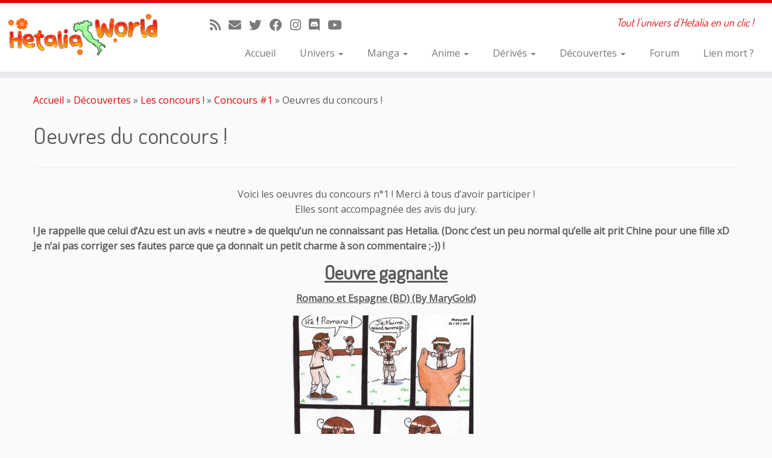

--- FILE ---
content_type: text/html; charset=UTF-8
request_url: https://hetalia-world.fr/extra-2/les-concours/concours-1/oeuvres-du-concours/
body_size: 16027
content:
<!DOCTYPE html>
<!--[if IE 7]>
<html class="ie ie7 no-js" lang="fr-FR">
<![endif]-->
<!--[if IE 8]>
<html class="ie ie8 no-js" lang="fr-FR">
<![endif]-->
<!--[if !(IE 7) | !(IE 8)  ]><!-->
<html class="no-js" lang="fr-FR">
<!--<![endif]-->
	<head>
		<meta charset="UTF-8" />
		<meta http-equiv="X-UA-Compatible" content="IE=EDGE" />
		<meta name="viewport" content="width=device-width, initial-scale=1.0" />
        <link rel="profile"  href="https://gmpg.org/xfn/11" />
		<link rel="pingback" href="https://hetalia-world.fr/xmlrpc.php" />
		<script>(function(html){html.className = html.className.replace(/\bno-js\b/,'js')})(document.documentElement);</script>
<title>Oeuvres du concours ! &#8211; Hetalia World</title>
<meta name='robots' content='max-image-preview:large' />
<link rel='dns-prefetch' href='//fonts.googleapis.com' />
<link rel="alternate" type="application/rss+xml" title="Hetalia World &raquo; Flux" href="https://hetalia-world.fr/feed/" />
<link rel="alternate" type="application/rss+xml" title="Hetalia World &raquo; Flux des commentaires" href="https://hetalia-world.fr/comments/feed/" />
<link rel="alternate" type="application/rss+xml" title="Hetalia World &raquo; Oeuvres du concours ! Flux des commentaires" href="https://hetalia-world.fr/extra-2/les-concours/concours-1/oeuvres-du-concours/feed/" />
<script type="text/javascript">
window._wpemojiSettings = {"baseUrl":"https:\/\/s.w.org\/images\/core\/emoji\/14.0.0\/72x72\/","ext":".png","svgUrl":"https:\/\/s.w.org\/images\/core\/emoji\/14.0.0\/svg\/","svgExt":".svg","source":{"concatemoji":"https:\/\/hetalia-world.fr\/wp-includes\/js\/wp-emoji-release.min.js?ver=6.2.8"}};
/*! This file is auto-generated */
!function(e,a,t){var n,r,o,i=a.createElement("canvas"),p=i.getContext&&i.getContext("2d");function s(e,t){p.clearRect(0,0,i.width,i.height),p.fillText(e,0,0);e=i.toDataURL();return p.clearRect(0,0,i.width,i.height),p.fillText(t,0,0),e===i.toDataURL()}function c(e){var t=a.createElement("script");t.src=e,t.defer=t.type="text/javascript",a.getElementsByTagName("head")[0].appendChild(t)}for(o=Array("flag","emoji"),t.supports={everything:!0,everythingExceptFlag:!0},r=0;r<o.length;r++)t.supports[o[r]]=function(e){if(p&&p.fillText)switch(p.textBaseline="top",p.font="600 32px Arial",e){case"flag":return s("\ud83c\udff3\ufe0f\u200d\u26a7\ufe0f","\ud83c\udff3\ufe0f\u200b\u26a7\ufe0f")?!1:!s("\ud83c\uddfa\ud83c\uddf3","\ud83c\uddfa\u200b\ud83c\uddf3")&&!s("\ud83c\udff4\udb40\udc67\udb40\udc62\udb40\udc65\udb40\udc6e\udb40\udc67\udb40\udc7f","\ud83c\udff4\u200b\udb40\udc67\u200b\udb40\udc62\u200b\udb40\udc65\u200b\udb40\udc6e\u200b\udb40\udc67\u200b\udb40\udc7f");case"emoji":return!s("\ud83e\udef1\ud83c\udffb\u200d\ud83e\udef2\ud83c\udfff","\ud83e\udef1\ud83c\udffb\u200b\ud83e\udef2\ud83c\udfff")}return!1}(o[r]),t.supports.everything=t.supports.everything&&t.supports[o[r]],"flag"!==o[r]&&(t.supports.everythingExceptFlag=t.supports.everythingExceptFlag&&t.supports[o[r]]);t.supports.everythingExceptFlag=t.supports.everythingExceptFlag&&!t.supports.flag,t.DOMReady=!1,t.readyCallback=function(){t.DOMReady=!0},t.supports.everything||(n=function(){t.readyCallback()},a.addEventListener?(a.addEventListener("DOMContentLoaded",n,!1),e.addEventListener("load",n,!1)):(e.attachEvent("onload",n),a.attachEvent("onreadystatechange",function(){"complete"===a.readyState&&t.readyCallback()})),(e=t.source||{}).concatemoji?c(e.concatemoji):e.wpemoji&&e.twemoji&&(c(e.twemoji),c(e.wpemoji)))}(window,document,window._wpemojiSettings);
</script>
<style type="text/css">
img.wp-smiley,
img.emoji {
	display: inline !important;
	border: none !important;
	box-shadow: none !important;
	height: 1em !important;
	width: 1em !important;
	margin: 0 0.07em !important;
	vertical-align: -0.1em !important;
	background: none !important;
	padding: 0 !important;
}
</style>
	<link rel='stylesheet' id='tc-gfonts-css' href='//fonts.googleapis.com/css?family=Dosis:400%7COpen+Sans' type='text/css' media='all' />
<link rel='stylesheet' id='wp-block-library-css' href='https://hetalia-world.fr/wp-includes/css/dist/block-library/style.min.css?ver=6.2.8' type='text/css' media='all' />
<link rel='stylesheet' id='classic-theme-styles-css' href='https://hetalia-world.fr/wp-includes/css/classic-themes.min.css?ver=6.2.8' type='text/css' media='all' />
<style id='global-styles-inline-css' type='text/css'>
body{--wp--preset--color--black: #000000;--wp--preset--color--cyan-bluish-gray: #abb8c3;--wp--preset--color--white: #ffffff;--wp--preset--color--pale-pink: #f78da7;--wp--preset--color--vivid-red: #cf2e2e;--wp--preset--color--luminous-vivid-orange: #ff6900;--wp--preset--color--luminous-vivid-amber: #fcb900;--wp--preset--color--light-green-cyan: #7bdcb5;--wp--preset--color--vivid-green-cyan: #00d084;--wp--preset--color--pale-cyan-blue: #8ed1fc;--wp--preset--color--vivid-cyan-blue: #0693e3;--wp--preset--color--vivid-purple: #9b51e0;--wp--preset--gradient--vivid-cyan-blue-to-vivid-purple: linear-gradient(135deg,rgba(6,147,227,1) 0%,rgb(155,81,224) 100%);--wp--preset--gradient--light-green-cyan-to-vivid-green-cyan: linear-gradient(135deg,rgb(122,220,180) 0%,rgb(0,208,130) 100%);--wp--preset--gradient--luminous-vivid-amber-to-luminous-vivid-orange: linear-gradient(135deg,rgba(252,185,0,1) 0%,rgba(255,105,0,1) 100%);--wp--preset--gradient--luminous-vivid-orange-to-vivid-red: linear-gradient(135deg,rgba(255,105,0,1) 0%,rgb(207,46,46) 100%);--wp--preset--gradient--very-light-gray-to-cyan-bluish-gray: linear-gradient(135deg,rgb(238,238,238) 0%,rgb(169,184,195) 100%);--wp--preset--gradient--cool-to-warm-spectrum: linear-gradient(135deg,rgb(74,234,220) 0%,rgb(151,120,209) 20%,rgb(207,42,186) 40%,rgb(238,44,130) 60%,rgb(251,105,98) 80%,rgb(254,248,76) 100%);--wp--preset--gradient--blush-light-purple: linear-gradient(135deg,rgb(255,206,236) 0%,rgb(152,150,240) 100%);--wp--preset--gradient--blush-bordeaux: linear-gradient(135deg,rgb(254,205,165) 0%,rgb(254,45,45) 50%,rgb(107,0,62) 100%);--wp--preset--gradient--luminous-dusk: linear-gradient(135deg,rgb(255,203,112) 0%,rgb(199,81,192) 50%,rgb(65,88,208) 100%);--wp--preset--gradient--pale-ocean: linear-gradient(135deg,rgb(255,245,203) 0%,rgb(182,227,212) 50%,rgb(51,167,181) 100%);--wp--preset--gradient--electric-grass: linear-gradient(135deg,rgb(202,248,128) 0%,rgb(113,206,126) 100%);--wp--preset--gradient--midnight: linear-gradient(135deg,rgb(2,3,129) 0%,rgb(40,116,252) 100%);--wp--preset--duotone--dark-grayscale: url('#wp-duotone-dark-grayscale');--wp--preset--duotone--grayscale: url('#wp-duotone-grayscale');--wp--preset--duotone--purple-yellow: url('#wp-duotone-purple-yellow');--wp--preset--duotone--blue-red: url('#wp-duotone-blue-red');--wp--preset--duotone--midnight: url('#wp-duotone-midnight');--wp--preset--duotone--magenta-yellow: url('#wp-duotone-magenta-yellow');--wp--preset--duotone--purple-green: url('#wp-duotone-purple-green');--wp--preset--duotone--blue-orange: url('#wp-duotone-blue-orange');--wp--preset--font-size--small: 13px;--wp--preset--font-size--medium: 20px;--wp--preset--font-size--large: 36px;--wp--preset--font-size--x-large: 42px;--wp--preset--spacing--20: 0.44rem;--wp--preset--spacing--30: 0.67rem;--wp--preset--spacing--40: 1rem;--wp--preset--spacing--50: 1.5rem;--wp--preset--spacing--60: 2.25rem;--wp--preset--spacing--70: 3.38rem;--wp--preset--spacing--80: 5.06rem;--wp--preset--shadow--natural: 6px 6px 9px rgba(0, 0, 0, 0.2);--wp--preset--shadow--deep: 12px 12px 50px rgba(0, 0, 0, 0.4);--wp--preset--shadow--sharp: 6px 6px 0px rgba(0, 0, 0, 0.2);--wp--preset--shadow--outlined: 6px 6px 0px -3px rgba(255, 255, 255, 1), 6px 6px rgba(0, 0, 0, 1);--wp--preset--shadow--crisp: 6px 6px 0px rgba(0, 0, 0, 1);}:where(.is-layout-flex){gap: 0.5em;}body .is-layout-flow > .alignleft{float: left;margin-inline-start: 0;margin-inline-end: 2em;}body .is-layout-flow > .alignright{float: right;margin-inline-start: 2em;margin-inline-end: 0;}body .is-layout-flow > .aligncenter{margin-left: auto !important;margin-right: auto !important;}body .is-layout-constrained > .alignleft{float: left;margin-inline-start: 0;margin-inline-end: 2em;}body .is-layout-constrained > .alignright{float: right;margin-inline-start: 2em;margin-inline-end: 0;}body .is-layout-constrained > .aligncenter{margin-left: auto !important;margin-right: auto !important;}body .is-layout-constrained > :where(:not(.alignleft):not(.alignright):not(.alignfull)){max-width: var(--wp--style--global--content-size);margin-left: auto !important;margin-right: auto !important;}body .is-layout-constrained > .alignwide{max-width: var(--wp--style--global--wide-size);}body .is-layout-flex{display: flex;}body .is-layout-flex{flex-wrap: wrap;align-items: center;}body .is-layout-flex > *{margin: 0;}:where(.wp-block-columns.is-layout-flex){gap: 2em;}.has-black-color{color: var(--wp--preset--color--black) !important;}.has-cyan-bluish-gray-color{color: var(--wp--preset--color--cyan-bluish-gray) !important;}.has-white-color{color: var(--wp--preset--color--white) !important;}.has-pale-pink-color{color: var(--wp--preset--color--pale-pink) !important;}.has-vivid-red-color{color: var(--wp--preset--color--vivid-red) !important;}.has-luminous-vivid-orange-color{color: var(--wp--preset--color--luminous-vivid-orange) !important;}.has-luminous-vivid-amber-color{color: var(--wp--preset--color--luminous-vivid-amber) !important;}.has-light-green-cyan-color{color: var(--wp--preset--color--light-green-cyan) !important;}.has-vivid-green-cyan-color{color: var(--wp--preset--color--vivid-green-cyan) !important;}.has-pale-cyan-blue-color{color: var(--wp--preset--color--pale-cyan-blue) !important;}.has-vivid-cyan-blue-color{color: var(--wp--preset--color--vivid-cyan-blue) !important;}.has-vivid-purple-color{color: var(--wp--preset--color--vivid-purple) !important;}.has-black-background-color{background-color: var(--wp--preset--color--black) !important;}.has-cyan-bluish-gray-background-color{background-color: var(--wp--preset--color--cyan-bluish-gray) !important;}.has-white-background-color{background-color: var(--wp--preset--color--white) !important;}.has-pale-pink-background-color{background-color: var(--wp--preset--color--pale-pink) !important;}.has-vivid-red-background-color{background-color: var(--wp--preset--color--vivid-red) !important;}.has-luminous-vivid-orange-background-color{background-color: var(--wp--preset--color--luminous-vivid-orange) !important;}.has-luminous-vivid-amber-background-color{background-color: var(--wp--preset--color--luminous-vivid-amber) !important;}.has-light-green-cyan-background-color{background-color: var(--wp--preset--color--light-green-cyan) !important;}.has-vivid-green-cyan-background-color{background-color: var(--wp--preset--color--vivid-green-cyan) !important;}.has-pale-cyan-blue-background-color{background-color: var(--wp--preset--color--pale-cyan-blue) !important;}.has-vivid-cyan-blue-background-color{background-color: var(--wp--preset--color--vivid-cyan-blue) !important;}.has-vivid-purple-background-color{background-color: var(--wp--preset--color--vivid-purple) !important;}.has-black-border-color{border-color: var(--wp--preset--color--black) !important;}.has-cyan-bluish-gray-border-color{border-color: var(--wp--preset--color--cyan-bluish-gray) !important;}.has-white-border-color{border-color: var(--wp--preset--color--white) !important;}.has-pale-pink-border-color{border-color: var(--wp--preset--color--pale-pink) !important;}.has-vivid-red-border-color{border-color: var(--wp--preset--color--vivid-red) !important;}.has-luminous-vivid-orange-border-color{border-color: var(--wp--preset--color--luminous-vivid-orange) !important;}.has-luminous-vivid-amber-border-color{border-color: var(--wp--preset--color--luminous-vivid-amber) !important;}.has-light-green-cyan-border-color{border-color: var(--wp--preset--color--light-green-cyan) !important;}.has-vivid-green-cyan-border-color{border-color: var(--wp--preset--color--vivid-green-cyan) !important;}.has-pale-cyan-blue-border-color{border-color: var(--wp--preset--color--pale-cyan-blue) !important;}.has-vivid-cyan-blue-border-color{border-color: var(--wp--preset--color--vivid-cyan-blue) !important;}.has-vivid-purple-border-color{border-color: var(--wp--preset--color--vivid-purple) !important;}.has-vivid-cyan-blue-to-vivid-purple-gradient-background{background: var(--wp--preset--gradient--vivid-cyan-blue-to-vivid-purple) !important;}.has-light-green-cyan-to-vivid-green-cyan-gradient-background{background: var(--wp--preset--gradient--light-green-cyan-to-vivid-green-cyan) !important;}.has-luminous-vivid-amber-to-luminous-vivid-orange-gradient-background{background: var(--wp--preset--gradient--luminous-vivid-amber-to-luminous-vivid-orange) !important;}.has-luminous-vivid-orange-to-vivid-red-gradient-background{background: var(--wp--preset--gradient--luminous-vivid-orange-to-vivid-red) !important;}.has-very-light-gray-to-cyan-bluish-gray-gradient-background{background: var(--wp--preset--gradient--very-light-gray-to-cyan-bluish-gray) !important;}.has-cool-to-warm-spectrum-gradient-background{background: var(--wp--preset--gradient--cool-to-warm-spectrum) !important;}.has-blush-light-purple-gradient-background{background: var(--wp--preset--gradient--blush-light-purple) !important;}.has-blush-bordeaux-gradient-background{background: var(--wp--preset--gradient--blush-bordeaux) !important;}.has-luminous-dusk-gradient-background{background: var(--wp--preset--gradient--luminous-dusk) !important;}.has-pale-ocean-gradient-background{background: var(--wp--preset--gradient--pale-ocean) !important;}.has-electric-grass-gradient-background{background: var(--wp--preset--gradient--electric-grass) !important;}.has-midnight-gradient-background{background: var(--wp--preset--gradient--midnight) !important;}.has-small-font-size{font-size: var(--wp--preset--font-size--small) !important;}.has-medium-font-size{font-size: var(--wp--preset--font-size--medium) !important;}.has-large-font-size{font-size: var(--wp--preset--font-size--large) !important;}.has-x-large-font-size{font-size: var(--wp--preset--font-size--x-large) !important;}
.wp-block-navigation a:where(:not(.wp-element-button)){color: inherit;}
:where(.wp-block-columns.is-layout-flex){gap: 2em;}
.wp-block-pullquote{font-size: 1.5em;line-height: 1.6;}
</style>
<link rel='stylesheet' id='customizr-fa-css' href='https://hetalia-world.fr/wp-content/themes/customizr/assets/shared/fonts/fa/css/fontawesome-all.min.css?ver=4.4.21' type='text/css' media='all' />
<link rel='stylesheet' id='customizr-common-css' href='https://hetalia-world.fr/wp-content/themes/customizr/inc/assets/css/tc_common.min.css?ver=4.4.21' type='text/css' media='all' />
<link rel='stylesheet' id='customizr-skin-css' href='https://hetalia-world.fr/wp-content/themes/customizr/inc/assets/css/red.min.css?ver=4.4.21' type='text/css' media='all' />
<style id='customizr-skin-inline-css' type='text/css'>

                  .site-title,.site-description,h1,h2,h3,.tc-dropcap {
                    font-family : 'Dosis';
                    font-weight : 400;
                  }

                  body,.navbar .nav>li>a {
                    font-family : 'Open Sans';
                    font-weight : inherit;
                  }

            body,.navbar .nav>li>a {
              font-size : 16px;
              line-height : 1.6em;
            }
table { border-collapse: separate; }
                           body table { border-collapse: collapse; }
                          
.social-links .social-icon:before { content: none } 
.sticky-enabled .tc-shrink-on .site-logo img {
    					height:30px!important;width:auto!important
    				}

    				.sticky-enabled .tc-shrink-on .brand .site-title {
    					font-size:0.6em;opacity:0.8;line-height:1.2em
    				}

.site-logo img.sticky {
                display: none;
             }

            .sticky-enabled .tc-sticky-logo-on .site-logo img {
                display: none;
             }

            .sticky-enabled .tc-sticky-logo-on .site-logo img.sticky{
                display: inline-block;
            }


      .carousel .czr-item {
        line-height: 390px;
        min-height:390px;
        max-height:390px;
      }
      .tc-slider-loader-wrapper {
        line-height: 390px;
        height:390px;
      }
      .carousel .tc-slider-controls {
        line-height: 390px;
        max-height:390px;
      }

        @media (max-width: 1200px) {
          .carousel .czr-item {
            line-height: 300.3px;
            max-height:300.3px;
            min-height:300.3px;
          }
          .czr-item .carousel-caption {
            max-height: 261.3px;
            overflow: hidden;
          }
          .carousel .tc-slider-loader-wrapper {
            line-height: 300.3px;
            height:300.3px;
          }
        }

        @media (max-width: 979px) {
          .carousel .czr-item {
            line-height: 241.02px;
            max-height:241.02px;
            min-height:241.02px;
          }
          .czr-item .carousel-caption {
            max-height: 202.02px;
            overflow: hidden;
          }
          .carousel .tc-slider-loader-wrapper {
            line-height: 241.02px;
            height:241.02px;
          }
        }

        @media (max-width: 480px) {
          .carousel .czr-item {
            line-height: 148.2px;
            max-height:148.2px;
            min-height:148.2px;
          }
          .czr-item .carousel-caption {
            max-height: 109.2px;
            overflow: hidden;
          }
          .carousel .tc-slider-loader-wrapper {
            line-height: 148.2px;
            height:148.2px;
          }
        }

        @media (max-width: 320px) {
          .carousel .czr-item {
            line-height: 109.2px;
            max-height:109.2px;
            min-height:109.2px;
          }
          .czr-item .carousel-caption {
            max-height: 70.2px;
            overflow: hidden;
          }
          .carousel .tc-slider-loader-wrapper {
            line-height: 109.2px;
            height:109.2px;
          }
        }

#tc-push-footer { display: none; visibility: hidden; }
         .tc-sticky-footer #tc-push-footer.sticky-footer-enabled { display: block; }
        

</style>
<link rel='stylesheet' id='customizr-style-css' href='https://hetalia-world.fr/wp-content/themes/customizr/style.css?ver=4.4.21' type='text/css' media='all' />
<link rel='stylesheet' id='fancyboxcss-css' href='https://hetalia-world.fr/wp-content/themes/customizr/assets/front/js/libs/fancybox/jquery.fancybox-1.3.4.min.css?ver=6.2.8' type='text/css' media='all' />
<script type='text/javascript' src='https://hetalia-world.fr/wp-includes/js/tinymce/tinymce.min.js?ver=49110-20201110' id='wp-tinymce-root-js'></script>
<script type='text/javascript' src='https://hetalia-world.fr/wp-includes/js/tinymce/plugins/compat3x/plugin.min.js?ver=49110-20201110' id='wp-tinymce-js'></script>
<script type='text/javascript' src='https://hetalia-world.fr/wp-includes/js/jquery/jquery.min.js?ver=3.6.4' id='jquery-core-js'></script>
<script type='text/javascript' src='https://hetalia-world.fr/wp-includes/js/jquery/jquery-migrate.min.js?ver=3.4.0' id='jquery-migrate-js'></script>
<script type='text/javascript' src='https://hetalia-world.fr/wp-content/themes/customizr/assets/front/js/libs/modernizr.min.js?ver=4.4.21' id='modernizr-js'></script>
<script type='text/javascript' src='https://hetalia-world.fr/wp-content/themes/customizr/assets/front/js/libs/fancybox/jquery.fancybox-1.3.4.min.js?ver=4.4.21' id='tc-fancybox-js'></script>
<script type='text/javascript' src='https://hetalia-world.fr/wp-includes/js/underscore.min.js?ver=1.13.4' id='underscore-js'></script>
<script type='text/javascript' id='tc-scripts-js-extra'>
/* <![CDATA[ */
var TCParams = {"_disabled":[],"FancyBoxState":"1","FancyBoxAutoscale":"1","SliderName":"","SliderDelay":"","SliderHover":"1","centerSliderImg":"1","SmoothScroll":{"Enabled":true,"Options":{"touchpadSupport":false}},"anchorSmoothScroll":"linear","anchorSmoothScrollExclude":{"simple":["[class*=edd]",".tc-carousel-control",".carousel-control","[data-toggle=\"modal\"]","[data-toggle=\"dropdown\"]","[data-toggle=\"tooltip\"]","[data-toggle=\"popover\"]","[data-toggle=\"collapse\"]","[data-toggle=\"tab\"]","[data-toggle=\"pill\"]","[class*=upme]","[class*=um-]"],"deep":{"classes":[],"ids":[]}},"ReorderBlocks":"1","centerAllImg":"1","HasComments":"1","LeftSidebarClass":".span3.left.tc-sidebar","RightSidebarClass":".span3.right.tc-sidebar","LoadModernizr":"1","stickyCustomOffset":{"_initial":0,"_scrolling":0,"options":{"_static":true,"_element":""}},"stickyHeader":"1","dropdowntoViewport":"","timerOnScrollAllBrowsers":"1","extLinksStyle":"","extLinksTargetExt":"","extLinksSkipSelectors":{"classes":["btn","button"],"ids":[]},"dropcapEnabled":"","dropcapWhere":{"post":"","page":""},"dropcapMinWords":"50","dropcapSkipSelectors":{"tags":["IMG","IFRAME","H1","H2","H3","H4","H5","H6","BLOCKQUOTE","UL","OL"],"classes":["btn","tc-placeholder-wrap"],"id":[]},"imgSmartLoadEnabled":"1","imgSmartLoadOpts":{"parentSelectors":[".article-container",".__before_main_wrapper",".widget-front"],"opts":{"excludeImg":[".tc-holder-img"]}},"imgSmartLoadsForSliders":"","goldenRatio":"1.618","gridGoldenRatioLimit":"350","isSecondMenuEnabled":"","secondMenuRespSet":"in-sn-before","isParallaxOn":"1","parallaxRatio":"0.55","pluginCompats":[],"adminAjaxUrl":"https:\/\/hetalia-world.fr\/wp-admin\/admin-ajax.php","ajaxUrl":"https:\/\/hetalia-world.fr\/?czrajax=1","frontNonce":{"id":"CZRFrontNonce","handle":"244e42064e"},"isDevMode":"","isModernStyle":"","i18n":{"Permanently dismiss":"Fermer d\u00e9finitivement"},"version":"4.4.21","frontNotifications":{"styleSwitcher":{"enabled":false,"content":"","dismissAction":"dismiss_style_switcher_note_front","ajaxUrl":"https:\/\/hetalia-world.fr\/wp-admin\/admin-ajax.php"}}};
/* ]]> */
</script>
<script type='text/javascript' src='https://hetalia-world.fr/wp-content/themes/customizr/inc/assets/js/tc-scripts.min.js?ver=4.4.21' id='tc-scripts-js'></script>
<link rel="https://api.w.org/" href="https://hetalia-world.fr/wp-json/" /><link rel="alternate" type="application/json" href="https://hetalia-world.fr/wp-json/wp/v2/pages/337" /><link rel="EditURI" type="application/rsd+xml" title="RSD" href="https://hetalia-world.fr/xmlrpc.php?rsd" />
<link rel="wlwmanifest" type="application/wlwmanifest+xml" href="https://hetalia-world.fr/wp-includes/wlwmanifest.xml" />
<meta name="generator" content="WordPress 6.2.8" />
<link rel="canonical" href="https://hetalia-world.fr/extra-2/les-concours/concours-1/oeuvres-du-concours/" />
<link rel='shortlink' href='https://hetalia-world.fr/?p=337' />
<link rel="alternate" type="application/json+oembed" href="https://hetalia-world.fr/wp-json/oembed/1.0/embed?url=https%3A%2F%2Fhetalia-world.fr%2Fextra-2%2Fles-concours%2Fconcours-1%2Foeuvres-du-concours%2F" />
<link rel="alternate" type="text/xml+oembed" href="https://hetalia-world.fr/wp-json/oembed/1.0/embed?url=https%3A%2F%2Fhetalia-world.fr%2Fextra-2%2Fles-concours%2Fconcours-1%2Foeuvres-du-concours%2F&#038;format=xml" />
<link rel="icon" href="https://hetalia-world.fr/wp-content/uploads/2015/11/cropped-fzzybe10-32x32.png" sizes="32x32" />
<link rel="icon" href="https://hetalia-world.fr/wp-content/uploads/2015/11/cropped-fzzybe10-192x192.png" sizes="192x192" />
<link rel="apple-touch-icon" href="https://hetalia-world.fr/wp-content/uploads/2015/11/cropped-fzzybe10-180x180.png" />
<meta name="msapplication-TileImage" content="https://hetalia-world.fr/wp-content/uploads/2015/11/cropped-fzzybe10-270x270.png" />
	</head>
	
	<body class="page-template-default page page-id-337 page-parent page-child parent-pageid-329 wp-embed-responsive tc-fade-hover-links tc-no-sidebar tc-center-images skin-red customizr-4-4-21 tc-sticky-header sticky-disabled tc-transparent-on-scroll no-navbar tc-regular-menu tc-sticky-footer" >
    <svg xmlns="http://www.w3.org/2000/svg" viewBox="0 0 0 0" width="0" height="0" focusable="false" role="none" style="visibility: hidden; position: absolute; left: -9999px; overflow: hidden;" ><defs><filter id="wp-duotone-dark-grayscale"><feColorMatrix color-interpolation-filters="sRGB" type="matrix" values=" .299 .587 .114 0 0 .299 .587 .114 0 0 .299 .587 .114 0 0 .299 .587 .114 0 0 " /><feComponentTransfer color-interpolation-filters="sRGB" ><feFuncR type="table" tableValues="0 0.49803921568627" /><feFuncG type="table" tableValues="0 0.49803921568627" /><feFuncB type="table" tableValues="0 0.49803921568627" /><feFuncA type="table" tableValues="1 1" /></feComponentTransfer><feComposite in2="SourceGraphic" operator="in" /></filter></defs></svg><svg xmlns="http://www.w3.org/2000/svg" viewBox="0 0 0 0" width="0" height="0" focusable="false" role="none" style="visibility: hidden; position: absolute; left: -9999px; overflow: hidden;" ><defs><filter id="wp-duotone-grayscale"><feColorMatrix color-interpolation-filters="sRGB" type="matrix" values=" .299 .587 .114 0 0 .299 .587 .114 0 0 .299 .587 .114 0 0 .299 .587 .114 0 0 " /><feComponentTransfer color-interpolation-filters="sRGB" ><feFuncR type="table" tableValues="0 1" /><feFuncG type="table" tableValues="0 1" /><feFuncB type="table" tableValues="0 1" /><feFuncA type="table" tableValues="1 1" /></feComponentTransfer><feComposite in2="SourceGraphic" operator="in" /></filter></defs></svg><svg xmlns="http://www.w3.org/2000/svg" viewBox="0 0 0 0" width="0" height="0" focusable="false" role="none" style="visibility: hidden; position: absolute; left: -9999px; overflow: hidden;" ><defs><filter id="wp-duotone-purple-yellow"><feColorMatrix color-interpolation-filters="sRGB" type="matrix" values=" .299 .587 .114 0 0 .299 .587 .114 0 0 .299 .587 .114 0 0 .299 .587 .114 0 0 " /><feComponentTransfer color-interpolation-filters="sRGB" ><feFuncR type="table" tableValues="0.54901960784314 0.98823529411765" /><feFuncG type="table" tableValues="0 1" /><feFuncB type="table" tableValues="0.71764705882353 0.25490196078431" /><feFuncA type="table" tableValues="1 1" /></feComponentTransfer><feComposite in2="SourceGraphic" operator="in" /></filter></defs></svg><svg xmlns="http://www.w3.org/2000/svg" viewBox="0 0 0 0" width="0" height="0" focusable="false" role="none" style="visibility: hidden; position: absolute; left: -9999px; overflow: hidden;" ><defs><filter id="wp-duotone-blue-red"><feColorMatrix color-interpolation-filters="sRGB" type="matrix" values=" .299 .587 .114 0 0 .299 .587 .114 0 0 .299 .587 .114 0 0 .299 .587 .114 0 0 " /><feComponentTransfer color-interpolation-filters="sRGB" ><feFuncR type="table" tableValues="0 1" /><feFuncG type="table" tableValues="0 0.27843137254902" /><feFuncB type="table" tableValues="0.5921568627451 0.27843137254902" /><feFuncA type="table" tableValues="1 1" /></feComponentTransfer><feComposite in2="SourceGraphic" operator="in" /></filter></defs></svg><svg xmlns="http://www.w3.org/2000/svg" viewBox="0 0 0 0" width="0" height="0" focusable="false" role="none" style="visibility: hidden; position: absolute; left: -9999px; overflow: hidden;" ><defs><filter id="wp-duotone-midnight"><feColorMatrix color-interpolation-filters="sRGB" type="matrix" values=" .299 .587 .114 0 0 .299 .587 .114 0 0 .299 .587 .114 0 0 .299 .587 .114 0 0 " /><feComponentTransfer color-interpolation-filters="sRGB" ><feFuncR type="table" tableValues="0 0" /><feFuncG type="table" tableValues="0 0.64705882352941" /><feFuncB type="table" tableValues="0 1" /><feFuncA type="table" tableValues="1 1" /></feComponentTransfer><feComposite in2="SourceGraphic" operator="in" /></filter></defs></svg><svg xmlns="http://www.w3.org/2000/svg" viewBox="0 0 0 0" width="0" height="0" focusable="false" role="none" style="visibility: hidden; position: absolute; left: -9999px; overflow: hidden;" ><defs><filter id="wp-duotone-magenta-yellow"><feColorMatrix color-interpolation-filters="sRGB" type="matrix" values=" .299 .587 .114 0 0 .299 .587 .114 0 0 .299 .587 .114 0 0 .299 .587 .114 0 0 " /><feComponentTransfer color-interpolation-filters="sRGB" ><feFuncR type="table" tableValues="0.78039215686275 1" /><feFuncG type="table" tableValues="0 0.94901960784314" /><feFuncB type="table" tableValues="0.35294117647059 0.47058823529412" /><feFuncA type="table" tableValues="1 1" /></feComponentTransfer><feComposite in2="SourceGraphic" operator="in" /></filter></defs></svg><svg xmlns="http://www.w3.org/2000/svg" viewBox="0 0 0 0" width="0" height="0" focusable="false" role="none" style="visibility: hidden; position: absolute; left: -9999px; overflow: hidden;" ><defs><filter id="wp-duotone-purple-green"><feColorMatrix color-interpolation-filters="sRGB" type="matrix" values=" .299 .587 .114 0 0 .299 .587 .114 0 0 .299 .587 .114 0 0 .299 .587 .114 0 0 " /><feComponentTransfer color-interpolation-filters="sRGB" ><feFuncR type="table" tableValues="0.65098039215686 0.40392156862745" /><feFuncG type="table" tableValues="0 1" /><feFuncB type="table" tableValues="0.44705882352941 0.4" /><feFuncA type="table" tableValues="1 1" /></feComponentTransfer><feComposite in2="SourceGraphic" operator="in" /></filter></defs></svg><svg xmlns="http://www.w3.org/2000/svg" viewBox="0 0 0 0" width="0" height="0" focusable="false" role="none" style="visibility: hidden; position: absolute; left: -9999px; overflow: hidden;" ><defs><filter id="wp-duotone-blue-orange"><feColorMatrix color-interpolation-filters="sRGB" type="matrix" values=" .299 .587 .114 0 0 .299 .587 .114 0 0 .299 .587 .114 0 0 .299 .587 .114 0 0 " /><feComponentTransfer color-interpolation-filters="sRGB" ><feFuncR type="table" tableValues="0.098039215686275 1" /><feFuncG type="table" tableValues="0 0.66274509803922" /><feFuncB type="table" tableValues="0.84705882352941 0.41960784313725" /><feFuncA type="table" tableValues="1 1" /></feComponentTransfer><feComposite in2="SourceGraphic" operator="in" /></filter></defs></svg>        <a class="screen-reader-text skip-link" href="#content">Passer au contenu</a>
        
    <div id="tc-page-wrap" class="">

  		
  	   	<header class="tc-header clearfix row-fluid tc-tagline-off tc-title-logo-on tc-sticky-logo-on tc-shrink-on tc-menu-on logo-left tc-second-menu-in-sn-before-when-mobile">
  			
        <div class="brand span3 pull-left">
        <a class="site-logo" href="https://hetalia-world.fr/" aria-label="Hetalia World | Tout l&#039;univers d&#039;Hetalia en un clic !"><img src="https://hetalia-world.fr/wp-content/uploads/2016/01/Joséphine-GALVAING1-1.jpg" alt="Retour Accueil" width="600" height="191"  data-no-retina class=" attachment-11910"/><img src="https://hetalia-world.fr/wp-content/uploads/2016/01/Joséphine-GALVAING1.png" alt="Retour Accueil" width="600" height="191"  data-no-retina class="sticky attachment-11912"/></a>        </div> <!-- brand span3 -->

        <div class="container outside"><h2 class="site-description">Tout l&#039;univers d&#039;Hetalia en un clic !</h2></div>      	<div class="navbar-wrapper clearfix span9 tc-submenu-fade tc-submenu-move tc-open-on-hover pull-menu-right">
        	<div class="navbar resp">
          		<div class="navbar-inner" role="navigation">
            		<div class="row-fluid">
              		<div class="social-block span5"><div class="social-links"><a rel="nofollow noopener noreferrer" class="social-icon icon-feed"  title="Abonnez-vous au flux rss" aria-label="Abonnez-vous au flux rss" href="http://hetalia-world.fr/feed/rss/"  target="_blank" ><i class="fas fa-rss"></i></a><a rel="nofollow noopener noreferrer" class="social-icon icon-mail"  title="E-mail" aria-label="E-mail" href="mailto:naru12021@hotmail.com"  target="_blank" ><i class="fas fa-envelope"></i></a><a rel="nofollow noopener noreferrer" class="social-icon icon-twitter"  title="Suivez-moi sur Twitter" aria-label="Suivez-moi sur Twitter" href="http://twitter.com/hetaliaworldfr"  target="_blank" ><i class="fab fa-twitter"></i></a><a rel="nofollow noopener noreferrer" class="social-icon icon-facebook"  title="Suivez-moi sur Facebook" aria-label="Suivez-moi sur Facebook" href="https://www.facebook.com/HetaliaWorldFr/"  target="_blank" ><i class="fab fa-facebook"></i></a><a rel="nofollow noopener noreferrer" class="social-icon icon-instagram"  title="Suivez-moi sur Instagram" aria-label="Suivez-moi sur Instagram" href="https://www.instagram.com/hetaliaworldfr/"  target="_blank" ><i class="fab fa-instagram"></i></a><a rel="nofollow noopener noreferrer" class="social-icon icon-discord"  title="Suivez-nous sur Discord" aria-label="Suivez-nous sur Discord" href="https://discord.com/invite/SZ442Ct"  target="_blank" ><i class="fab fa-discord"></i></a><a rel="nofollow noopener noreferrer" class="social-icon icon-youtube"  title="Suivez-moi sur Youtube" aria-label="Suivez-moi sur Youtube" href="https://www.youtube.com/channel/UCw27JyFHnWFcm0Ryn15aA2Q"  target="_blank" ><i class="fab fa-youtube"></i></a></div></div><h2 class="span7 inside site-description">Tout l&#039;univers d&#039;Hetalia en un clic !</h2><div class="nav-collapse collapse tc-hover-menu-wrapper"><div class="menu-menu-principale-container"><ul id="menu-menu-principale-2" class="nav tc-hover-menu"><li class="menu-item menu-item-type-custom menu-item-object-custom menu-item-home menu-item-8262"><a href="http://hetalia-world.fr">Accueil</a></li>
<li class="menu-item menu-item-type-post_type menu-item-object-page menu-item-has-children dropdown menu-item-8263"><a href="https://hetalia-world.fr/infos/">Univers <strong class="caret"></strong></a>
<ul class="dropdown-menu">
	<li class="menu-item menu-item-type-post_type menu-item-object-page menu-item-11169"><a href="https://hetalia-world.fr/infos/synopsis/">Synopsis</a></li>
	<li class="menu-item menu-item-type-post_type menu-item-object-page menu-item-11170"><a href="https://hetalia-world.fr/infos/auteur/">Auteur</a></li>
	<li class="menu-item menu-item-type-post_type menu-item-object-page menu-item-11171"><a href="https://hetalia-world.fr/infos/persos/">Personnages</a></li>
</ul>
</li>
<li class="menu-item menu-item-type-post_type menu-item-object-page menu-item-has-children dropdown menu-item-14199"><a href="https://hetalia-world.fr/web-serie/">Manga <strong class="caret"></strong></a>
<ul class="dropdown-menu">
	<li class="menu-item menu-item-type-post_type menu-item-object-page menu-item-15359"><a href="https://hetalia-world.fr/web-serie/manga/">Séries publiées</a></li>
	<li class="menu-item menu-item-type-post_type menu-item-object-page menu-item-14200"><a href="https://hetalia-world.fr/web-serie/strips-independants/">Strips indépendants</a></li>
	<li class="menu-item menu-item-type-custom menu-item-object-custom menu-item-11173"><a href="https://himaruya.hetalia-world.fr">Bamboo Thicket</a></li>
	<li class="menu-item menu-item-type-post_type menu-item-object-page menu-item-14204"><a href="https://hetalia-world.fr/web-serie/livres/">Livres</a></li>
</ul>
</li>
<li class="menu-item menu-item-type-post_type menu-item-object-page menu-item-has-children dropdown menu-item-8590"><a href="https://hetalia-world.fr/animes/">Anime <strong class="caret"></strong></a>
<ul class="dropdown-menu">
	<li class="menu-item menu-item-type-post_type menu-item-object-page menu-item-11180"><a href="https://hetalia-world.fr/animes/hetalia-axis-powers-2/">Hetalia Axis Powers</a></li>
	<li class="menu-item menu-item-type-post_type menu-item-object-page menu-item-11183"><a href="https://hetalia-world.fr/animes/hetalia-world-series-2/">Hetalia World Series</a></li>
	<li class="menu-item menu-item-type-post_type menu-item-object-page menu-item-11181"><a href="https://hetalia-world.fr/animes/hetalia-the-beautiful-world-2/">Hetalia The Beautiful World</a></li>
	<li class="menu-item menu-item-type-post_type menu-item-object-page menu-item-11182"><a href="https://hetalia-world.fr/animes/hetalia-the-world-twinkle/">Hetalia The World Twinkle</a></li>
	<li class="menu-item menu-item-type-post_type menu-item-object-page menu-item-133285"><a href="https://hetalia-world.fr/animes/hetalia-world-stars/">Hetalia World★Stars</a></li>
</ul>
</li>
<li class="menu-item menu-item-type-post_type menu-item-object-page menu-item-has-children dropdown menu-item-8593"><a href="https://hetalia-world.fr/medias/">Dérivés <strong class="caret"></strong></a>
<ul class="dropdown-menu">
	<li class="menu-item menu-item-type-custom menu-item-object-custom menu-item-17688"><a href="https://artwork.hetalia-world.fr">Artwork</a></li>
	<li class="menu-item menu-item-type-post_type menu-item-object-page menu-item-11184"><a href="https://hetalia-world.fr/medias/musique/">Musiques</a></li>
	<li class="menu-item menu-item-type-post_type menu-item-object-page menu-item-11187"><a href="https://hetalia-world.fr/medias/drama-cd/">Drama CD</a></li>
	<li class="menu-item menu-item-type-post_type menu-item-object-page menu-item-11185"><a href="https://hetalia-world.fr/medias/jeux-videos/">Jeux Vidéos</a></li>
	<li class="menu-item menu-item-type-post_type menu-item-object-page menu-item-11803"><a href="https://hetalia-world.fr/medias/spectacles/">Spectacles</a></li>
	<li class="menu-item menu-item-type-post_type menu-item-object-page menu-item-11186"><a href="https://hetalia-world.fr/medias/interviews/">Interviews</a></li>
	<li class="menu-item menu-item-type-taxonomy menu-item-object-category menu-item-13978"><a href="https://hetalia-world.fr/category/medias/goodies/">Goodies</a></li>
</ul>
</li>
<li class="menu-item menu-item-type-post_type menu-item-object-page current-page-ancestor menu-item-has-children dropdown menu-item-8596"><a href="https://hetalia-world.fr/extra-2/">Découvertes <strong class="caret"></strong></a>
<ul class="dropdown-menu">
	<li class="menu-item menu-item-type-post_type menu-item-object-page menu-item-11298"><a href="https://hetalia-world.fr/extra-2/activite/">Activités</a></li>
	<li class="menu-item menu-item-type-post_type menu-item-object-page menu-item-11172"><a href="https://hetalia-world.fr/extra-2/calendrier/">Calendrier des Anniversaires</a></li>
	<li class="menu-item menu-item-type-post_type menu-item-object-page menu-item-14574"><a href="https://hetalia-world.fr/extra-2/hetartiste/">Het&rsquo;artistes</a></li>
	<li class="menu-item menu-item-type-post_type menu-item-object-page current-page-ancestor menu-item-11188"><a href="https://hetalia-world.fr/extra-2/les-concours/">Concours</a></li>
	<li class="menu-item menu-item-type-post_type menu-item-object-page menu-item-11325"><a href="https://hetalia-world.fr/extra-2/dossiers/">Dossiers</a></li>
</ul>
</li>
<li class="menu-item menu-item-type-custom menu-item-object-custom menu-item-8601"><a href="http://hetalia-world.forumactif.com">Forum</a></li>
<li class="menu-item menu-item-type-post_type menu-item-object-post menu-item-110146"><a href="https://hetalia-world.fr/signalez-des-liens-morts/">Lien mort ?</a></li>
</ul></div></div><div class="btn-toggle-nav pull-right"><button type="button" class="btn menu-btn" data-toggle="collapse" data-target=".nav-collapse" title="Ouvrir le menu" aria-label="Ouvrir le menu"><span class="icon-bar"></span><span class="icon-bar"></span><span class="icon-bar"></span> </button></div>          			</div><!-- /.row-fluid -->
          		</div><!-- /.navbar-inner -->
        	</div><!-- /.navbar resp -->
      	</div><!-- /.navbar-wrapper -->
    	  		</header>
  		<div id="tc-reset-margin-top" class="container-fluid" style="margin-top:103px"></div><div id="main-wrapper" class="container">

    <div class="tc-hot-crumble container" role="navigation"><div class="row"><div class="span12"><div class="breadcrumb-trail breadcrumbs"><span class="trail-begin"><a href="https://hetalia-world.fr" title="Hetalia World" rel="home" class="trail-begin">Accueil</a></span> <span class="sep">&raquo;</span> <a href="https://hetalia-world.fr/extra-2/" title="Découvertes">Découvertes</a> <span class="sep">&raquo;</span> <a href="https://hetalia-world.fr/extra-2/les-concours/" title="Les concours !">Les concours !</a> <span class="sep">&raquo;</span> <a href="https://hetalia-world.fr/extra-2/les-concours/concours-1/" title="Concours #1">Concours #1</a> <span class="sep">&raquo;</span> <span class="trail-end">Oeuvres du concours !</span></div></div></div></div>
    <div class="container" role="main">
        <div class="row column-content-wrapper">

            
                <div id="content" class="span12 article-container tc-gallery-style">

                    
                        
                                                                                    
                                                                    <article id="page-337" class="row-fluid post-337 page type-page status-publish czr-hentry">
                                                <header class="entry-header">
          <h1 class="entry-title ">Oeuvres du concours !</h1><hr class="featurette-divider __before_content">        </header>
        
        <div class="entry-content">
          <p style="text-align: center;">Voici les oeuvres du concours n°1 ! Merci à tous d&rsquo;avoir participer !<br />
Elles sont accompagnée des avis du jury.</p>
<p><strong>! Je rappelle que celui d&rsquo;Azu est un avis « neutre » de quelqu&rsquo;un ne connaissant pas Hetalia. (Donc c&rsquo;est un peu normal qu&rsquo;elle ait prit Chine pour une fille xD Je n&rsquo;ai pas corriger ses fautes parce que ça donnait un petit charme à son commentaire ;-)) !</strong></p>
<h2 style="text-align: center;"><strong><span style="text-decoration: underline;">Oeuvre gagnante</span></strong></h2>
<p style="text-align: center;"><span style="text-decoration: underline;"><strong>Romano et Espagne (BD) (By MaryGold)</strong></span></p>
<div id="attachment_341" style="width: 310px" class="wp-caption aligncenter"><a href="http://hetalia-world.fr/wp-content/uploads/2014/01/Romano-et-Espagne-BD-by-Marygold-300x276.jpg" class="grouped_elements" rel="tc-fancybox-group337"><img  aria-describedby="caption-attachment-341" decoding="async" class="alignnone size-medium wp-image-9058"  src="[data-uri]" data-src="http://hetalia-world.fr/wp-content/uploads/2014/01/Romano-et-Espagne-BD-by-Marygold-300x276-300x276.jpg"  alt="Romano-et-Espagne-BD-by-Marygold-300x276" width="300" height="276" /></a><p id="caption-attachment-341" class="wp-caption-text">Cliquez sur l&rsquo;image pour l&rsquo;agrandir.</p></div>
<ul>
<li><strong>Naru12021 =&gt;</strong>  J&rsquo;ai bien rigolé. Surtout à cause de la tête de Romano dans la dernière case. Pauvre Espagne. Malgré tout ce qu&rsquo;il fait pour que Roma comprenne qu&rsquo;il l&rsquo;aime, rien ne va.</li>
<li><strong>Chibi Kitsu =&gt;</strong> C&rsquo;est trop bête, mais ça leur ressemble tellement, Espagne qui veut montrer son amour et Romano qui prend tout mal. xD J&rsquo;aime !</li>
<li><strong>CrownClown =&gt;</strong> Une autre BD ! J&rsquo;aime beaucoup l&rsquo;idée, et ca fait bien rire. J&rsquo;aime beaucoup la tête de Romano à la fin aussi. Du coté artistique c&rsquo;est sympa en général, par contre fait attention quand tu colories au feutre tu as vu ton stylo noir a légèrement « bavé » ce qui laisse des traînées noir, dommage.</li>
<li><strong>Mus =&gt;</strong>  Spain et Romano, un de mes duos préférés ! Franchement j&rsquo;ai adoré. Spain et Romano toujours fidèle à eux même, l&rsquo;un de mes préféré durant le concours. Une touche d&rsquo;humour bien placé, j&rsquo;ai souris comme une enfant à qui ont offrais un nouveau jouet.</li>
<li><strong>Death Gaia =&gt;</strong>  Je vote pour Espagne et Romano car je trouvais ça bien pensé de regarder avec ses doigts la taille du « j&rsquo;aime » d&rsquo;Espagne  xD Je retiendrais cette façon de mesurer pour mesurer les expressions des gens ! *-*</li>
<li><strong>Avis « neutre » d&rsquo;Azunyan =&gt;</strong>  Alors là chapeau j’adore l’allusion et le petit quiproquo qu’entraine la phrase du personnage qui se rend finalement compte de sa connerie. Franchement, il fallait y penseret la chute est excellente. L’humour découlant de la scène se ressent bien. D’ailleurs sa m’a fait sourire ce qui est rare car je suis très difficile sur ce point. Je pense que Marygold pour son idée et sa recherche mérite largement un bon 9/10.</li>
</ul>
<h2 style="text-align: center;"><span style="text-decoration: underline;">Autres oeuvres du concours !</span></h2>
<p style="text-align: center;"><strong><span style="text-decoration: underline;">Le portrait de France vu par Espagne (By Oshiyo)</span></strong></p>
<div id="attachment_342" style="width: 218px" class="wp-caption aligncenter"><a href="http://hetalia-world.fr/wp-content/uploads/2014/01/Le-portrait-de-France-vu-par-Espagne-by-Oshiyo-redim-208x300.jpg" class="grouped_elements" rel="tc-fancybox-group337"><img  aria-describedby="caption-attachment-342" decoding="async" loading="lazy" class="alignnone size-medium wp-image-9057"  src="[data-uri]" data-src="http://hetalia-world.fr/wp-content/uploads/2014/01/Le-portrait-de-France-vu-par-Espagne-by-Oshiyo-redim-208x300-208x300.jpg"  alt="Le-portrait-de-France-vu-par-Espagne-by-Oshiyo-redim-208x300" width="208" height="300" /></a><p id="caption-attachment-342" class="wp-caption-text">Cliquez sur l&rsquo;image pour l&rsquo;agrandir</p></div>
<ul>
<li><strong>Naru12021 =&gt;</strong>  J&rsquo;étais vraiment emballée quand je l&rsquo;ai vu. Je ne sais pas si c&rsquo;est parce que c&rsquo;est la première oeuvre que j&rsquo;ai reçu ou si c&rsquo;est parce que c&rsquo;est un hommage à un de mes peintres favoris. En tout cas, j&rsquo;arrêtais pas de répéter « Génial! C&rsquo;est génial » tout haut en rigolant comme une folle xD Le portrait de France façon Picasso est juste épique ! Et les dialogues sont bien trouvé xD J&rsquo;aime bien le petit « Ben oui. Qui veux-tu que ce soit ? » d&rsquo;Espagne. En gros, j&rsquo;aime vraiment bien cette oeuvre. Elle m&rsquo;a bien fait rire ! Bon début pour un concours 😉</li>
<li><strong>Chibi Kitsu =&gt;</strong> C&rsquo;est bien trouvé et France réagirait totalement comme ça. xD</li>
<li><strong>CrownClown =&gt;</strong> J&rsquo;aime beaucoup ! Le style du portrait qui n&rsquo;est pas le même que celui pour le reste, et on s&rsquo;en l&rsquo;inspiration des peintres espagnols (pour ce que je connais des peintres espagnols en tout cas). Du coté artistique, je ne sais pas si c&rsquo;est la faute au scanner mais ça aurait été un peu mieux d&rsquo;ombrer un poil plus France (oui je sais c&rsquo;est dur d&rsquo;ombrer du noir au crayon mais c&rsquo;est faisable) et pour la peau et les cheveux des deux persos aussi. Sinon c&rsquo;bien dessiné, j&rsquo;aime bien en somme. (Petite question HS mais quel stylo/marqueur as-tu utilisé pour faire les traits ?)</li>
<li><strong>Mus =&gt;</strong>  France vue par Espagne, l&rsquo;idée était vraiment bien trouvée, un chouette clin d&rsquo;oeil à Picasso ^^ Faire référence à l&rsquo;histoire d&rsquo;un peintre en l&rsquo;intégrant dans l&rsquo;humour Hetalia franchement génial, j&rsquo;en ai souris directement beau travail.</li>
<li><strong>Death Gaia =&gt;</strong> Pour le tableau de France, il est très très beau j&rsquo;adore cette vision de France j&rsquo;ai toujours su qu&rsquo;il avait un gros nez xD</li>
<li><strong>Avis « neutre » d&rsquo;Azunyan =&gt;</strong>  Bien que je trouve le dessin très joli, je trouve personnellement que l’humour ne se ressent pas vraiment. Disons que je trouve le dialogue entre les personnages relativement basique voir banal. Dans un vrai cas, je ne pense pas qu’une telle réplique entre personne en ferait rire d’autre. Si je devais noter la forme et l’humour, je ne donnerai que 5/10 à cette œuvre.</li>
</ul>
<p style="text-align: center;"><span style="text-decoration: underline;"><strong>Choisir son camp (By Bakamerica)</strong></span></p>
<p style="text-align: center;"><a href="http://hetalia-world.fr/choisir-son-camp-one-shot/">Fanfiction à lire à ce lien.</a></p>
<ul>
<li><strong>Naru12021 =&gt;</strong> J&rsquo;aimais bien l&rsquo;idée de base, c&rsquo;était drôle au début. Après j&rsquo;ai trouvé la fin étrange&#8230; La chute n&rsquo;est pas super de mon point de vue.</li>
<li><strong>Chibi Kitsu =&gt;</strong> Bof. J&rsquo;aime beaucoup l&rsquo;idée de départ, mais le résultat me déçoit un peu&#8230; au lieu de directement passer à « les pays sont des gens », ça aurait peut-être été plus drôle d&rsquo;y aller progressivement. Là, c&rsquo;est trop loin dans le délire alors ça ne m&rsquo;amuse pas.</li>
<li><strong>CrownClown =&gt; </strong>Une fanfiction ! J&rsquo;aime bien l&rsquo;idée générale, dommage que la « copie » ne fasse au final pas tellement comme une vrai copie, par rapport aux nombreuses parenthèses, abréviations/surnoms et incrustations de l&rsquo;auteur, meme si je comprends qu&rsquo;il s&rsquo;agit surtout pour le coté histoire et marrant, il aurait peut-etre fallu une autre idée que celle d&rsquo;un devoir a rendre dans ce cas. Bon ensuite je sais que c&rsquo;est par rapport a Hetalia, mais durant la WW2 (Seconde Guerre Mondiale) la France n&rsquo;as plus d&rsquo;uniforme voyant, et la Grece s&rsquo;est fait attaqué par l&rsquo;Italie surtout (cette grande fierté de l&rsquo;Empire Romain, ah les italiens, de beaux parleurs pas très efficaces) avant de se faire envahir avec l&rsquo;aide d&rsquo;Allemagne (mais j&rsquo;ai bien compris que c&rsquo;est vraiment pour coller a Hetalia plus que par réalité histoirique)</li>
<li><strong>Mus =&gt;</strong> L&rsquo;oeuvre que j&rsquo;ai le plus aimé du concours, tu as reussi à me faire rentrer dans l&rsquo;hitsoire, j&rsquo;ai vraiment accroché à elle. Qu&rsquo;il m&rsquo;arrive de la relire pour le simple plaisir. J&rsquo;imagine la tête du professeur qui a eu la rédaction. A sa place je me serais posser des questions sur la santé mentale de son élève, mais ça c&rsquo;était avant de connaître Hetalia^^. Hâte de lire d&rsquo;autres fics de ta part.</li>
<li><strong>Death Gaia =&gt;</strong> « Après tous ces arguments, je pense choisir les Allié&#8230; ou l&rsquo;Axe&#8230; hmmmmm&#8230; Pourquoi j&rsquo;ai plus de cheveux ? =o »</li>
<li><strong>Avis « neutre » d&rsquo;Azunyan =&gt;</strong> Une petite lecture reposante avec quelque petit retournement de situation ou de référence comme par exemple à Wikipédia qui rend le sujet relativement humoristique. Je trouve que l’idée de la rédaction d’un élève qui commence bien puis part en vrille en racontant tout est n’importe quoi est l’idée la plus aboutie de toutes les œuvres du concours. Il y a de la recherche, de l’imagination et la chute avec le professeur rendant la copie à l’élève recouverte de petits dessins m’a bien fait rire. J’imagine parfaitement la tête du professeur lisant la copie qui se demande probablement si l’élève ne s’est pas foutue de lui en rendant une copie extravagante où il donne ses propres impressions au lieu de réellement répondre à la vraie question qui est : « s’imaginer être en pleine Seconde Guerre Mondial ». Je note cette copie 9/10 sans une once d’hésitation.</li>
</ul>
<p style="text-align: center;"><span style="text-decoration: underline;"><strong>BD (By Shadina)</strong></span></p>
<div id="attachment_343" style="width: 235px" class="wp-caption aligncenter"><a href="http://hetalia-world.fr/wp-content/uploads/2014/01/by-Shadina-225x300.jpg" class="grouped_elements" rel="tc-fancybox-group337"><img  aria-describedby="caption-attachment-343" decoding="async" loading="lazy" class="alignnone size-medium wp-image-9056"  src="[data-uri]" data-src="http://hetalia-world.fr/wp-content/uploads/2014/01/by-Shadina-225x300-225x300.jpg"  alt="by-Shadina-225x300" width="225" height="300" /></a><p id="caption-attachment-343" class="wp-caption-text">Cliquez sur l&rsquo;image pour l&rsquo;agrandir.</p></div>
<ul>
<li><strong>Naru12021 =&gt;</strong> Je le trouve assez mignon. Le petit chat est assez bien fait et j&rsquo;imagine assez bien la situation. Et puis Iggy derrière qui est en train de se dire « Bon dieu, quel crétin » xD</li>
<li><strong>Chibi Kitsu =&gt;</strong> C&rsquo;est bien, c&rsquo;est drôle et il y a un chat. ^^ Mais ce n&rsquo;est pas celle qui m&rsquo;a fait rire le plus, et en fait ça pourrait être n&rsquo;importe quel personnage que le résultat serait le même, c&rsquo;est un peu dommage. (Alors que les autres dessins sont comiques à cause des personnages.)</li>
<li><strong><strong>CrownClown =&gt; </strong></strong>Nice ! Là encore pas grand chose à dire, c&rsquo;est sympathique et totalement le genre de chose qu&rsquo;Amérique ferait, sa pose dans la première case me parait un peu bizarre et je trouve aussi son visage un peu trop sérieux/triste dans cette même case. Du coté artistique ça manque d&rsquo;ombre et il y a certains problèmes avec les proportions, mais rien d&rsquo;autre a rajouter.</li>
<li><strong>Mus =&gt;</strong> Pas mal non plus, malheureussement je n&rsquo;ai pas accrocher à celle-ci. Même si le dessin était chouette. Amérique à trop vouloir provoquer il ne faut pas être surpris de recevoir un coup en retour que ça te serve de leçon^^</li>
<li><strong>Death Gaia =&gt;</strong> Il est trop mignioooon le petit chat &lt;3 J&rsquo;aime j&rsquo;aime hihi il ne c&rsquo;est pas fais avoir par la cuillère.</li>
<li><strong>Avis « neutre » d&rsquo;Azunyan =&gt;</strong> Je trouve ce dessin assez sympa car il décrit bien comment une scène banal peut vous amenez à un petit incident domestique. Ce dessin se compose d’un humour simple mais qui est communicatif ce qui rend l’œuvre amusante à la lecture. Je ressens plus le désire de l’auteur de faire rire les lecteurs ce qui est intéressant vu le sujet du concours. Si je devais noter cette œuvre je lui donne un bon 8/10</li>
</ul>
<p style="text-align: center;"><span style="text-decoration: underline;"><strong>Your Hungary juste leveled up ! (By Kikki-chan)</strong></span></p>
<div id="attachment_344" style="width: 222px" class="wp-caption aligncenter"><a href="http://hetalia-world.fr/wp-content/uploads/2014/01/Your-Hungary-just-leveled-up-by-Kikki-Chan-212x300.jpg" class="grouped_elements" rel="tc-fancybox-group337"><img  aria-describedby="caption-attachment-344" decoding="async" loading="lazy" class="alignnone size-medium wp-image-9055"  src="[data-uri]" data-src="http://hetalia-world.fr/wp-content/uploads/2014/01/Your-Hungary-just-leveled-up-by-Kikki-Chan-212x300-212x300.jpg"  alt="Your-Hungary-just-leveled-up-by-Kikki-Chan-212x300" width="212" height="300" /></a><p id="caption-attachment-344" class="wp-caption-text">Clique sur l&rsquo;image pour l&rsquo;agrandir.</p></div>
<ul>
<li><strong>Naru12021 =&gt;</strong> Rien que le fait que ce soit un HugriePrusse me rend joyeuse ! C&rsquo;est mignon et on reconnait bien l&rsquo;humour hetalien. Et oui Prusse ! Hongrie a bien grandit maintenant &lt;3</li>
<li><strong>Chibi Kitsu =&gt;</strong> Hongrie a évolué ! Prusse prend la fuite. xD</li>
<li><strong><strong><strong>CrownClown =&gt; </strong></strong></strong>C&rsquo;est mignon ! La bouille d&rsquo;Hongrie quand elle est encore gamine (ou plutôt gamin) est bien marrante. Je ne sais pas si tu as voulu faire Gilbert a deux ages différents entre la première et la deuxième partie mais ça ne se remarque pas trop, dommage si il y avait changement d&rsquo;âge. Du coté artistique on voit plus les ombres, mais on sent que tu as encore du mal a ombrer les cheveux (du moins de mon point de vue) essaye de faire un peu plus de traits verticaux et hésite pas a en faire plusieurs avec des crayons plus fins (enfin c&rsquo;est comme ça que j&rsquo;ai tendance a faire en général après ça dépend de ton style artistique aussi.), et aussi des petits problèmes de proportions avec les mains mais c&rsquo;est dur de dessiner les mains. Donc bon, dessin bien sympathique qui arrache un p&rsquo;tit sourire, et j&rsquo;aime bien la réaction de Gilbert.</li>
<li><strong>Mus =&gt;</strong> A la base j&rsquo;adore Prusse, je ne suis pas du genre à descendre quelqu&rsquo;un, mais malheureusement ça fait trop cliché ^^&rsquo; , que dire de plus ? Niveau dessin c&rsquo;est bien géré, j&rsquo;ai aimé ton coup de crayon. Courage à toi et continue ainsi !</li>
<li><strong>Death Gaia =&gt;</strong> Superbe dessin, heureusement qu&rsquo;il n&rsquo;y a pas de niveau maximum sinon Prusse ne s&rsquo;en remettra pas =p</li>
<li><strong>Avis « neutre » d&rsquo;Azunyan =&gt;</strong> Tout comme la première œuvre encore une fois ce sont des scènes que l’on voit couramment dans les animes ou manga. Il n’y a pas vraiment de recherche au niveau de l’humour. La créatrice ne reprend qu’un contexte déjà surexploité qui au final rend cette scène plus que banale pour moi. Je donne 5/10 également à cette œuvre.</li>
</ul>
<p style="text-align: center;"><span style="text-decoration: underline;"><strong>Baka to Test x Hetalia (By WhiteLily)</strong></span></p>
<p style="text-align: center;"><object width="420" height="315" classid="clsid:d27cdb6e-ae6d-11cf-96b8-444553540000" codebase="http://download.macromedia.com/pub/shockwave/cabs/flash/swflash.cab#version=6,0,40,0"><param name="allowFullScreen" value="true" /><param name="allowscriptaccess" value="always" /><param name="src" value="http://www.youtube.com/v/C3uHomsGBgI?hl=fr_FR&amp;version=3" /><param name="allowfullscreen" value="true" /><embed width="420" height="315" type="application/x-shockwave-flash" src="http://www.youtube.com/v/C3uHomsGBgI?hl=fr_FR&amp;version=3" allowfullscreen="allowfullscreen" allowscriptaccess="always" allowfullscreen="allowfullscreen" /></object></p>
<ul>
<li><strong>Naru12021 =&gt;</strong> Une vidéo ! C&rsquo;est chouette ! Et ça me donne envie de regarder Baka to test (qui est d&rsquo;ailleurs dans ma liste depuis longtemps) J&rsquo;ai bien aimé voir Corée ! Une petite vidéo sur les asiatiques ne fait jamais de mal à personne ! Il a des pensées malsaine et c&rsquo;est drôle xD</li>
<li><strong>Chibi Kitsu =&gt;</strong> Une vidéo ! Dis donc, on a des participants doués. ^^ Je ne peux pas vraiment donner d&rsquo;avis, parce que je ne connais pas Baka to Test, et hors contexte, même si c&rsquo;est encore amusant, ça tombe un peu à plat.</li>
<li><strong><strong><strong><strong>CrownClown =&gt; </strong></strong></strong></strong>Une vidéo ! Alors déjà bravo pour maîtriser l&rsquo;animation car c&rsquo;pas tout le monde qui peux le faire (&lsquo;fin techniquement tout ceux qui savent dessiner doivent en être capable si ils veulent vraiment mais ça demande quand même énormément de temps.) Je ne connais pas du tout l&rsquo;anime original, et je n&rsquo;ai pas grand chose a dire en général, c&rsquo;est bien marrant mais un peu dommage de ce dire que l&rsquo;idée ne vient pas totalement de toi :/</li>
<li><strong>Mus =&gt;</strong>  Franchement pas mal, au début j&rsquo;ai eu dure à reconnaitre les personnages à part Chine^^, l&rsquo;idée est bien trouvée. Beau travail et franchement tu à bien gérer pour le montage video. Continue ainsi !</li>
<li><strong>Death Gaia =&gt;</strong> J&rsquo;adore la musique et très bonne idée de tourner ça en petite vidéo ^^ ce pauvre Japon qui n&rsquo;en peut rien xD</li>
<li><strong>Avis « neutre » d&rsquo;Azunyan =&gt;</strong> J’ai beaucoup aimé le dialogue et les scènes où le mec phantasme d’abord sur la fille puis sur le garçon. La scène du coup de tête au pauvre mec endormi m’a bien fait rire. Je trouve qu’il y a une certaine recherche dans cette création qui est agréable à regarder. On approche déjà d’un humour mieux construit et plus efficace que dans le cas des deux premières œuvres. Cependant, le monologue du personnage principal aurait pu être encore plus construit et intéressant ce qui aurait rendu l’œuvre encore plus amusante mais ce n’est déjà pas mal. 7/10 sans hésitation.</li>
</ul>
        </div>

                                            </article>
                                
                            
                        
                    
                                   <hr class="featurette-divider tc-mobile-separator">
                </div><!--.article-container -->

           
        </div><!--.row -->
    </div><!-- .container role: main -->

    <div id="tc-push-footer"></div>
</div><!-- //#main-wrapper -->

  		<!-- FOOTER -->
  		<footer id="footer" class="">
  		 					<div class="container footer-widgets ">
                    <div class="row widget-area" role="complementary">
												
							<div id="footer_one" class="span4">
																															</div><!-- .{$key}_widget_class -->

						
							<div id="footer_two" class="span4">
																															</div><!-- .{$key}_widget_class -->

						
							<div id="footer_three" class="span4">
																
										<aside id="meta-4" class="widget widget_meta"><h3 class="widget-title">Méta</h3>
		<ul>
						<li><a href="https://hetalia-world.fr/wp-login.php">Connexion</a></li>
			<li><a href="https://hetalia-world.fr/feed/">Flux des publications</a></li>
			<li><a href="https://hetalia-world.fr/comments/feed/">Flux des commentaires</a></li>

			<li><a href="https://fr.wordpress.org/">Site de WordPress-FR</a></li>
		</ul>

		</aside>
																							</div><!-- .{$key}_widget_class -->

																	</div><!-- .row.widget-area -->
				</div><!--.footer-widgets -->
				    				 <div class="colophon">
			 	<div class="container">
			 		<div class="row-fluid">
					    <div class="span3 social-block pull-left"><span class="social-links"><a rel="nofollow noopener noreferrer" class="social-icon icon-feed"  title="Abonnez-vous au flux rss" aria-label="Abonnez-vous au flux rss" href="http://hetalia-world.fr/feed/rss/"  target="_blank" ><i class="fas fa-rss"></i></a><a rel="nofollow noopener noreferrer" class="social-icon icon-mail"  title="E-mail" aria-label="E-mail" href="mailto:naru12021@hotmail.com"  target="_blank" ><i class="fas fa-envelope"></i></a><a rel="nofollow noopener noreferrer" class="social-icon icon-twitter"  title="Suivez-moi sur Twitter" aria-label="Suivez-moi sur Twitter" href="http://twitter.com/hetaliaworldfr"  target="_blank" ><i class="fab fa-twitter"></i></a><a rel="nofollow noopener noreferrer" class="social-icon icon-facebook"  title="Suivez-moi sur Facebook" aria-label="Suivez-moi sur Facebook" href="https://www.facebook.com/HetaliaWorldFr/"  target="_blank" ><i class="fab fa-facebook"></i></a><a rel="nofollow noopener noreferrer" class="social-icon icon-instagram"  title="Suivez-moi sur Instagram" aria-label="Suivez-moi sur Instagram" href="https://www.instagram.com/hetaliaworldfr/"  target="_blank" ><i class="fab fa-instagram"></i></a><a rel="nofollow noopener noreferrer" class="social-icon icon-discord"  title="Suivez-nous sur Discord" aria-label="Suivez-nous sur Discord" href="https://discord.com/invite/SZ442Ct"  target="_blank" ><i class="fab fa-discord"></i></a><a rel="nofollow noopener noreferrer" class="social-icon icon-youtube"  title="Suivez-moi sur Youtube" aria-label="Suivez-moi sur Youtube" href="https://www.youtube.com/channel/UCw27JyFHnWFcm0Ryn15aA2Q"  target="_blank" ><i class="fab fa-youtube"></i></a></span></div><div class="span6 credits"><p>&middot; <span class="tc-copyright-text">&copy; 2026</span> <a href="https://hetalia-world.fr" title="Hetalia World" rel="bookmark">Hetalia World</a> &middot; <span class="tc-wp-powered-text">Propulsé par</span> <a class="icon-wordpress" target="_blank" rel="noopener noreferrer" href="https://wordpress.org" title="Propulsé par WordPress"></a> &middot; <span class="tc-credits-text">Réalisé avec the <a class="czr-designer-link" href="https://presscustomizr.com/customizr" title="Thème Customizr">Thème Customizr</a> </span> &middot;</p></div>	      			</div><!-- .row-fluid -->
	      		</div><!-- .container -->
	      	</div><!-- .colophon -->
	    	  		</footer>
    </div><!-- //#tc-page-wrapper -->
		<script type='text/javascript' src='https://hetalia-world.fr/wp-includes/js/comment-reply.min.js?ver=6.2.8' id='comment-reply-js'></script>
<script type='text/javascript' src='https://hetalia-world.fr/wp-includes/js/jquery/ui/core.min.js?ver=1.13.2' id='jquery-ui-core-js'></script>
<div id="tc-footer-btt-wrapper" class="tc-btt-wrapper right"><i class="btt-arrow"></i></div>	</body>
	</html>